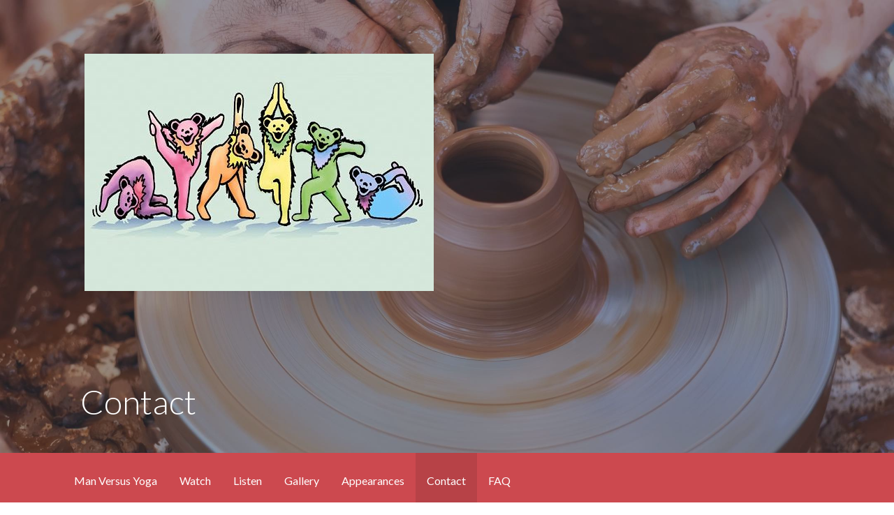

--- FILE ---
content_type: text/css; charset: UTF-8;charset=UTF-8
request_url: https://manvsyoga.com/wp-admin/admin-ajax.php?action=easy-facebook-likebox-customizer-style&ver=6.7.2
body_size: 501
content:

.efbl_feed_wraper.efbl_skin_1037 .efbl-grid-skin .efbl-row.e-outer {
	grid-template-columns: repeat(auto-fill, minmax(33.33%, 1fr));
}

		
.efbl_feed_wraper.efbl_skin_1037 .efbl_feeds_holder.efbl_feeds_carousel .owl-nav {
	display: flex;
}

.efbl_feed_wraper.efbl_skin_1037 .efbl_feeds_holder.efbl_feeds_carousel .owl-dots {
	display: block;
}

		
		
		
		
		
.efbl_feed_wraper.efbl_skin_1037 .efbl_header .efbl_header_inner_wrap .efbl_header_content .efbl_header_meta .efbl_header_title {
		}

.efbl_feed_wraper.efbl_skin_1037 .efbl_header .efbl_header_inner_wrap .efbl_header_img img {
	border-radius: 0;
}

.efbl_feed_wraper.efbl_skin_1037 .efbl_header .efbl_header_inner_wrap .efbl_header_content .efbl_header_meta .efbl_cat,
.efbl_feed_wraper.efbl_skin_1037 .efbl_header .efbl_header_inner_wrap .efbl_header_content .efbl_header_meta .efbl_followers {
		}

.efbl_feed_wraper.efbl_skin_1037 .efbl_header .efbl_header_inner_wrap .efbl_header_content .efbl_bio {
		}

		
		.efbl_feed_popup_container .efbl-post-detail.efbl-popup-skin-1037 .efbl-d-columns-wrapper {
		}

.efbl_feed_popup_container .efbl-post-detail.efbl-popup-skin-1037 .efbl-d-columns-wrapper, .efbl_feed_popup_container .efbl-post-detail.efbl-popup-skin-1037 .efbl-d-columns-wrapper .efbl-caption .efbl-feed-description, .efbl_feed_popup_container .efbl-post-detail.efbl-popup-skin-1037 a, .efbl_feed_popup_container .efbl-post-detail.efbl-popup-skin-1037 span {
	
		
}

.efbl_feed_popup_container .efbl-post-detail.efbl-popup-skin-1037 .efbl-d-columns-wrapper .efbl-post-header {

					display: flex;

			
}

.efbl_feed_popup_container .efbl-post-detail.efbl-popup-skin-1037 .efbl-d-columns-wrapper .efbl-post-header .efbl-profile-image {

					display: block;

			
}

.efbl_feed_popup_container .efbl-post-detail.efbl-popup-skin-1037 .efbl-d-columns-wrapper .efbl-post-header h2 {

		
}

.efbl_feed_popup_container .efbl-post-detail.efbl-popup-skin-1037 .efbl-d-columns-wrapper .efbl-post-header span {

		
}

.efbl_feed_popup_container .efbl-post-detail.efbl-popup-skin-1037 .efbl-feed-description, .efbl_feed_popup_container .efbl-post-detail.efbl-popup-skin-1037 .efbl_link_text {

					display: block;

			
}

.efbl_feed_popup_container .efbl-post-detail.efbl-popup-skin-1037 .efbl-d-columns-wrapper .efbl-reactions-box {

					display: flex;

							
}

.efbl_feed_popup_container .efbl-post-detail.efbl-popup-skin-1037 .efbl-d-columns-wrapper .efbl-reactions-box .efbl-reactions span {

		
}


.efbl_feed_popup_container .efbl-post-detail.efbl-popup-skin-1037 .efbl-d-columns-wrapper .efbl-reactions-box .efbl-reactions .efbl_popup_likes_main {

					display: flex;

			
}

.efbl_feed_popup_container .efbl-post-detail.efbl-popup-skin-1037 .efbl-d-columns-wrapper .efbl-reactions-box .efbl-reactions .efbl-popup-comments-icon-wrapper {

					display: flex;

			
}

.efbl_feed_popup_container .efbl-post-detail.efbl-popup-skin-1037 .efbl-commnets, .efbl_feed_popup_container .efbl-post-detail.efbl-popup-skin-1037 .efbl-comments-list {

					display: block;

			
}

.efbl_feed_popup_container .efbl-post-detail.efbl-popup-skin-1037 .efbl-action-btn {

					display: block;

			
}

.efbl_feed_popup_container .efbl-post-detail.efbl-popup-skin-1037 .efbl-d-columns-wrapper .efbl-comments-list .efbl-comment-wrap {

		
}
		
.efbl_feed_wraper.efbl_skin_1038 .efbl-grid-skin .efbl-row.e-outer {
	grid-template-columns: repeat(auto-fill, minmax(33.33%, 1fr));
}

		
.efbl_feed_wraper.efbl_skin_1038 .efbl_feeds_holder.efbl_feeds_carousel .owl-nav {
	display: flex;
}

.efbl_feed_wraper.efbl_skin_1038 .efbl_feeds_holder.efbl_feeds_carousel .owl-dots {
	display: block;
}

		
		
		
		
		
.efbl_feed_wraper.efbl_skin_1038 .efbl_header .efbl_header_inner_wrap .efbl_header_content .efbl_header_meta .efbl_header_title {
		}

.efbl_feed_wraper.efbl_skin_1038 .efbl_header .efbl_header_inner_wrap .efbl_header_img img {
	border-radius: 0;
}

.efbl_feed_wraper.efbl_skin_1038 .efbl_header .efbl_header_inner_wrap .efbl_header_content .efbl_header_meta .efbl_cat,
.efbl_feed_wraper.efbl_skin_1038 .efbl_header .efbl_header_inner_wrap .efbl_header_content .efbl_header_meta .efbl_followers {
		}

.efbl_feed_wraper.efbl_skin_1038 .efbl_header .efbl_header_inner_wrap .efbl_header_content .efbl_bio {
		}

		
		.efbl_feed_popup_container .efbl-post-detail.efbl-popup-skin-1038 .efbl-d-columns-wrapper {
		}

.efbl_feed_popup_container .efbl-post-detail.efbl-popup-skin-1038 .efbl-d-columns-wrapper, .efbl_feed_popup_container .efbl-post-detail.efbl-popup-skin-1038 .efbl-d-columns-wrapper .efbl-caption .efbl-feed-description, .efbl_feed_popup_container .efbl-post-detail.efbl-popup-skin-1038 a, .efbl_feed_popup_container .efbl-post-detail.efbl-popup-skin-1038 span {
	
		
}

.efbl_feed_popup_container .efbl-post-detail.efbl-popup-skin-1038 .efbl-d-columns-wrapper .efbl-post-header {

					display: flex;

			
}

.efbl_feed_popup_container .efbl-post-detail.efbl-popup-skin-1038 .efbl-d-columns-wrapper .efbl-post-header .efbl-profile-image {

					display: block;

			
}

.efbl_feed_popup_container .efbl-post-detail.efbl-popup-skin-1038 .efbl-d-columns-wrapper .efbl-post-header h2 {

		
}

.efbl_feed_popup_container .efbl-post-detail.efbl-popup-skin-1038 .efbl-d-columns-wrapper .efbl-post-header span {

		
}

.efbl_feed_popup_container .efbl-post-detail.efbl-popup-skin-1038 .efbl-feed-description, .efbl_feed_popup_container .efbl-post-detail.efbl-popup-skin-1038 .efbl_link_text {

					display: block;

			
}

.efbl_feed_popup_container .efbl-post-detail.efbl-popup-skin-1038 .efbl-d-columns-wrapper .efbl-reactions-box {

					display: flex;

							
}

.efbl_feed_popup_container .efbl-post-detail.efbl-popup-skin-1038 .efbl-d-columns-wrapper .efbl-reactions-box .efbl-reactions span {

		
}


.efbl_feed_popup_container .efbl-post-detail.efbl-popup-skin-1038 .efbl-d-columns-wrapper .efbl-reactions-box .efbl-reactions .efbl_popup_likes_main {

					display: flex;

			
}

.efbl_feed_popup_container .efbl-post-detail.efbl-popup-skin-1038 .efbl-d-columns-wrapper .efbl-reactions-box .efbl-reactions .efbl-popup-comments-icon-wrapper {

					display: flex;

			
}

.efbl_feed_popup_container .efbl-post-detail.efbl-popup-skin-1038 .efbl-commnets, .efbl_feed_popup_container .efbl-post-detail.efbl-popup-skin-1038 .efbl-comments-list {

					display: block;

			
}

.efbl_feed_popup_container .efbl-post-detail.efbl-popup-skin-1038 .efbl-action-btn {

					display: block;

			
}

.efbl_feed_popup_container .efbl-post-detail.efbl-popup-skin-1038 .efbl-d-columns-wrapper .efbl-comments-list .efbl-comment-wrap {

		
}
		
.efbl_feed_wraper.efbl_skin_1039 .efbl-grid-skin .efbl-row.e-outer {
	grid-template-columns: repeat(auto-fill, minmax(33.33%, 1fr));
}

		
.efbl_feed_wraper.efbl_skin_1039 .efbl_feeds_holder.efbl_feeds_carousel .owl-nav {
	display: flex;
}

.efbl_feed_wraper.efbl_skin_1039 .efbl_feeds_holder.efbl_feeds_carousel .owl-dots {
	display: block;
}

		
		
		
		
		
.efbl_feed_wraper.efbl_skin_1039 .efbl_header .efbl_header_inner_wrap .efbl_header_content .efbl_header_meta .efbl_header_title {
		}

.efbl_feed_wraper.efbl_skin_1039 .efbl_header .efbl_header_inner_wrap .efbl_header_img img {
	border-radius: 0;
}

.efbl_feed_wraper.efbl_skin_1039 .efbl_header .efbl_header_inner_wrap .efbl_header_content .efbl_header_meta .efbl_cat,
.efbl_feed_wraper.efbl_skin_1039 .efbl_header .efbl_header_inner_wrap .efbl_header_content .efbl_header_meta .efbl_followers {
		}

.efbl_feed_wraper.efbl_skin_1039 .efbl_header .efbl_header_inner_wrap .efbl_header_content .efbl_bio {
		}

		
		.efbl_feed_popup_container .efbl-post-detail.efbl-popup-skin-1039 .efbl-d-columns-wrapper {
		}

.efbl_feed_popup_container .efbl-post-detail.efbl-popup-skin-1039 .efbl-d-columns-wrapper, .efbl_feed_popup_container .efbl-post-detail.efbl-popup-skin-1039 .efbl-d-columns-wrapper .efbl-caption .efbl-feed-description, .efbl_feed_popup_container .efbl-post-detail.efbl-popup-skin-1039 a, .efbl_feed_popup_container .efbl-post-detail.efbl-popup-skin-1039 span {
	
		
}

.efbl_feed_popup_container .efbl-post-detail.efbl-popup-skin-1039 .efbl-d-columns-wrapper .efbl-post-header {

					display: flex;

			
}

.efbl_feed_popup_container .efbl-post-detail.efbl-popup-skin-1039 .efbl-d-columns-wrapper .efbl-post-header .efbl-profile-image {

					display: block;

			
}

.efbl_feed_popup_container .efbl-post-detail.efbl-popup-skin-1039 .efbl-d-columns-wrapper .efbl-post-header h2 {

		
}

.efbl_feed_popup_container .efbl-post-detail.efbl-popup-skin-1039 .efbl-d-columns-wrapper .efbl-post-header span {

		
}

.efbl_feed_popup_container .efbl-post-detail.efbl-popup-skin-1039 .efbl-feed-description, .efbl_feed_popup_container .efbl-post-detail.efbl-popup-skin-1039 .efbl_link_text {

					display: block;

			
}

.efbl_feed_popup_container .efbl-post-detail.efbl-popup-skin-1039 .efbl-d-columns-wrapper .efbl-reactions-box {

					display: flex;

							
}

.efbl_feed_popup_container .efbl-post-detail.efbl-popup-skin-1039 .efbl-d-columns-wrapper .efbl-reactions-box .efbl-reactions span {

		
}


.efbl_feed_popup_container .efbl-post-detail.efbl-popup-skin-1039 .efbl-d-columns-wrapper .efbl-reactions-box .efbl-reactions .efbl_popup_likes_main {

					display: flex;

			
}

.efbl_feed_popup_container .efbl-post-detail.efbl-popup-skin-1039 .efbl-d-columns-wrapper .efbl-reactions-box .efbl-reactions .efbl-popup-comments-icon-wrapper {

					display: flex;

			
}

.efbl_feed_popup_container .efbl-post-detail.efbl-popup-skin-1039 .efbl-commnets, .efbl_feed_popup_container .efbl-post-detail.efbl-popup-skin-1039 .efbl-comments-list {

					display: block;

			
}

.efbl_feed_popup_container .efbl-post-detail.efbl-popup-skin-1039 .efbl-action-btn {

					display: block;

			
}

.efbl_feed_popup_container .efbl-post-detail.efbl-popup-skin-1039 .efbl-d-columns-wrapper .efbl-comments-list .efbl-comment-wrap {

		
}
		
.efbl_feed_wraper.efbl_skin_1100 .efbl-grid-skin .efbl-row.e-outer {
	grid-template-columns: repeat(auto-fill, minmax(33.33%, 1fr));
}

		
.efbl_feed_wraper.efbl_skin_1100 .efbl_feeds_holder.efbl_feeds_carousel .owl-nav {
	display: flex;
}

.efbl_feed_wraper.efbl_skin_1100 .efbl_feeds_holder.efbl_feeds_carousel .owl-dots {
	display: block;
}

		
		
		
		
		
.efbl_feed_wraper.efbl_skin_1100 .efbl_header .efbl_header_inner_wrap .efbl_header_content .efbl_header_meta .efbl_header_title {
		}

.efbl_feed_wraper.efbl_skin_1100 .efbl_header .efbl_header_inner_wrap .efbl_header_img img {
	border-radius: 0;
}

.efbl_feed_wraper.efbl_skin_1100 .efbl_header .efbl_header_inner_wrap .efbl_header_content .efbl_header_meta .efbl_cat,
.efbl_feed_wraper.efbl_skin_1100 .efbl_header .efbl_header_inner_wrap .efbl_header_content .efbl_header_meta .efbl_followers {
		}

.efbl_feed_wraper.efbl_skin_1100 .efbl_header .efbl_header_inner_wrap .efbl_header_content .efbl_bio {
		}

		
		.efbl_feed_popup_container .efbl-post-detail.efbl-popup-skin-1100 .efbl-d-columns-wrapper {
		}

.efbl_feed_popup_container .efbl-post-detail.efbl-popup-skin-1100 .efbl-d-columns-wrapper, .efbl_feed_popup_container .efbl-post-detail.efbl-popup-skin-1100 .efbl-d-columns-wrapper .efbl-caption .efbl-feed-description, .efbl_feed_popup_container .efbl-post-detail.efbl-popup-skin-1100 a, .efbl_feed_popup_container .efbl-post-detail.efbl-popup-skin-1100 span {
	
		
}

.efbl_feed_popup_container .efbl-post-detail.efbl-popup-skin-1100 .efbl-d-columns-wrapper .efbl-post-header {

					display: flex;

			
}

.efbl_feed_popup_container .efbl-post-detail.efbl-popup-skin-1100 .efbl-d-columns-wrapper .efbl-post-header .efbl-profile-image {

					display: block;

			
}

.efbl_feed_popup_container .efbl-post-detail.efbl-popup-skin-1100 .efbl-d-columns-wrapper .efbl-post-header h2 {

		
}

.efbl_feed_popup_container .efbl-post-detail.efbl-popup-skin-1100 .efbl-d-columns-wrapper .efbl-post-header span {

		
}

.efbl_feed_popup_container .efbl-post-detail.efbl-popup-skin-1100 .efbl-feed-description, .efbl_feed_popup_container .efbl-post-detail.efbl-popup-skin-1100 .efbl_link_text {

					display: block;

			
}

.efbl_feed_popup_container .efbl-post-detail.efbl-popup-skin-1100 .efbl-d-columns-wrapper .efbl-reactions-box {

					display: flex;

							
}

.efbl_feed_popup_container .efbl-post-detail.efbl-popup-skin-1100 .efbl-d-columns-wrapper .efbl-reactions-box .efbl-reactions span {

		
}


.efbl_feed_popup_container .efbl-post-detail.efbl-popup-skin-1100 .efbl-d-columns-wrapper .efbl-reactions-box .efbl-reactions .efbl_popup_likes_main {

					display: flex;

			
}

.efbl_feed_popup_container .efbl-post-detail.efbl-popup-skin-1100 .efbl-d-columns-wrapper .efbl-reactions-box .efbl-reactions .efbl-popup-comments-icon-wrapper {

					display: flex;

			
}

.efbl_feed_popup_container .efbl-post-detail.efbl-popup-skin-1100 .efbl-commnets, .efbl_feed_popup_container .efbl-post-detail.efbl-popup-skin-1100 .efbl-comments-list {

					display: block;

			
}

.efbl_feed_popup_container .efbl-post-detail.efbl-popup-skin-1100 .efbl-action-btn {

					display: block;

			
}

.efbl_feed_popup_container .efbl-post-detail.efbl-popup-skin-1100 .efbl-d-columns-wrapper .efbl-comments-list .efbl-comment-wrap {

		
}
		

--- FILE ---
content_type: text/plain
request_url: https://www.google-analytics.com/j/collect?v=1&_v=j102&aip=1&a=1225485930&t=pageview&_s=1&dl=https%3A%2F%2Fmanvsyoga.com%2Fcontact%2F&ul=en-us%40posix&dt=Contact%20%E2%80%93%20Man%20Versus%20Yoga&sr=1280x720&vp=1280x720&_u=aGBAgUIhAAAAACAAI~&jid=258389093&gjid=1847907020&cid=629909740.1768409276&tid=UA-110772062-1&_gid=1508549119.1768409276&_slc=1&z=1925061264
body_size: -450
content:
2,cG-VEDWDX3ZVP